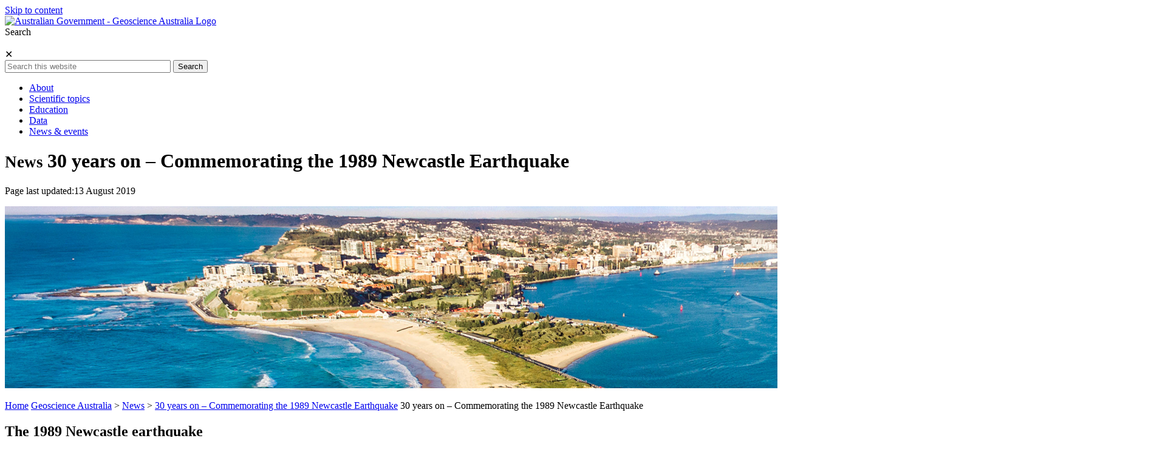

--- FILE ---
content_type: text/html; charset=utf-8
request_url: https://www.ga.gov.au/news/30-years-on-commemorating-the-1989-newcastle-earthquake
body_size: 11236
content:
<!DOCTYPE html>
<html lang="en" class="no-keyboard-navigation-in-use">
<head>

<title>30 years on – Commemorating the 1989 Newcastle Earthquake | Geoscience Australia</title>

<link rel="apple-touch-icon" sizes="180x180" href="https://www.ga.gov.au/designs/images/GA_logo_180x180.png">

<!-- Google Tag Manager -->
<script>(function(w,d,s,l,i){w[l]=w[l]||[];w[l].push({'gtm.start':
new Date().getTime(),event:'gtm.js'});var f=d.getElementsByTagName(s)[0],
j=d.createElement(s),dl=l!='dataLayer'?'&l='+l:'';j.async=true;j.src=
'https://www.googletagmanager.com/gtm.js?id='+i+dl;f.parentNode.insertBefore(j,f);
})(window,document,'script','dataLayer','GTM-T9C2J2RC');</script>
<!-- End Google Tag Manager -->

<!-- Global Metadata -->
<meta name="rights" content="CC BY 4.0" />
<meta name="description" content="30 years on – Commemorating the 1989 Newcastle Earthquake At 10.27am on Thursday, 28 December 1989, Newcastle was devastated by an ML 5.6 (MW 5.4) earthquake. This was one of the most significant natural disasters in Australia's history." />
<meta name="abstract" content="Earth sciences for Australia’s future" />
<meta name="dcterms.creator" content="Geoscience Australia" />
<meta name="dcterms.description" content="Geoscience Australia is Australia's pre-eminent public sector geoscience organisation. We are the nation's trusted advisor on the geology and geography of Australia. We apply science and technology to describe and understand the Earth for the benefit of Australia" />
<meta name="dcterms.publisher" content="Commonwealth of Australia" />
<meta name="dcterms.contributor" content="Geoscience Australia" />
<meta name="dcterms.subject" content="Geoscience Australia, government" />
<meta name="dcterms.title" content="30 years on – Commemorating the 1989 Newcastle Earthquake" />
<meta name="dcterms.date" content="2019-08-13T13:56:33+10:00" />
<meta name="dcterms.type" content="Text" />
<meta name="dcterms.format" content="text/html" />
<meta name="dcterms.identifier" content="https://www.ga.gov.au/news/30-years-on-commemorating-the-1989-newcastle-earthquake" />
<meta name="dcterms.language" content="en" />
<meta name="dcterms.coverage" content="Australia" />
<meta name="dcterms.rights" content="CC BY 4.0" />
<meta name="dcterms.created" content="2019-07-26T09:58:04+10:00">
<meta name="dcterms.modified" content="2023-06-07T11:52:35+10:00">
<meta name="dcterms.issued" content="2019-08-13T13:56:33+10:00">

<!-- Funnelback Metadata topics -->
<meta name="topic" content="" />
<meta name="type" content="Webpage" />

<!-- Misc Metadata -->
<meta charset="utf-8">
<meta name="viewport" content="width=device-width,initial-scale=1">
<meta data-hid="theme-color" name="theme-color" content="#1a213d">
<meta data-hid="format-detection" name="format-detection" content="telephone=no">
<meta data-hid="description" name="description" content="Geoscience Australia">
<link rel="icon" type="image/x-icon" href="https://www.ga.gov.au/designs/images/favicon.ico">
<link rel="canonical" href="https://www.ga.gov.au/news/30-years-on-commemorating-the-1989-newcastle-earthquake">

<!-- Twitter Card Data | https://dev.twitter.com/cards/types/summary -->
<meta name="twitter:card" content="summary" />
<meta name="twitter:site" content="@GeoscienceAus" />
<meta name="twitter:title" content="30 years on – Commemorating the 1989 Newcastle Earthquake" />
<meta name="twitter:description" content="At 10.27am on Thursday, 28 December 1989, Newcastle was devastated by an ML 5.6 (MW 5.4) earthquake. This was one of the most significant natural disasters in Australia's history." />
<meta name="twitter:image" content="https://www.ga.gov.au/news/30-years-on-commemorating-the-1989-newcastle-earthquake/Newcastle-Thumbnail.jpg" />

<!-- Open Graph Data | http://ogp.me/ -->
<meta property="og:title" content="30 years on – Commemorating the 1989 Newcastle Earthquake" />
<meta property="og:type" content="website" />
<meta property="og:url" content="https://www.ga.gov.au/news/30-years-on-commemorating-the-1989-newcastle-earthquake" />
<meta property="og:image" content="https://www.ga.gov.au/news/30-years-on-commemorating-the-1989-newcastle-earthquake/Newcastle-Thumbnail.jpg" />
<meta property="og:description" content="At 10.27am on Thursday, 28 December 1989, Newcastle was devastated by an ML 5.6 (MW 5.4) earthquake. This was one of the most significant natural disasters in Australia's history." />
<meta property="og:site_name" content="Geoscience Australia" />
<meta property="article:published_time" content="2019-08-13T13:56:33+10:00" />
<meta property="article:modified_time" content="2023-06-07T11:52:35+10:00" />
<meta property="article:tag" content="" />

<!-- Scripts -->
<script src="https://www.ga.gov.au/designs/js/main-header.js"></script><!-- main-header.js -->
<script type="text/javascript" src="https://www.ga.gov.au/ga-templates/template-js/jquery-v3.4.1.js"></script>  <!-- CDN jquery-v3.4.1.js -->

<!-- CSS --> 
<link rel="stylesheet" href="https://www.ga.gov.au/designs/css/GAmain.css" media="all"><!-- GAmain.css -->
<link rel="stylesheet" href="https://www.ga.gov.au/designs/css/galleryslider.css" media="all"><!-- galleryslider.css -->
<link rel="stylesheet" href="https://www.ga.gov.au/designs/css/menu.css" media="all"><!-- megamenu.css -->
<link rel="stylesheet" href="https://www.ga.gov.au/designs/css/slick.css" media="all"><!-- slick.css -->
<link rel="stylesheet" href="https://www.ga.gov.au/designs/css/GAextras.css" media="all"><!-- GAextras.css -->

<!-- Fonts --> 
<script src="https://kit.fontawesome.com/c4e75b2753.js" crossorigin="anonymous"></script>

<!-- Fancybox -->
<link rel="stylesheet" href="https://cdn.jsdelivr.net/npm/@fancyapps/fancybox@3.5.7/dist/jquery.fancybox.min.css" />
<!-- Content Page //-->

<!-- Hero banner //-->
<meta name="Hero_Image" content="87294" />
<meta name="ImageFocalPoint" content="ImgFocalPointCentreCentre" />
<meta name="Hero_Title" content="News" />
<meta name="Hero_Description_Sentence" content="" />
<meta name="HeroBannerBackgroundColour" content="primarytealgradient" />

<!-- Global //-->

<!-- Quick links //-->
<meta name="QuickLinkIcon" content="" />
<meta name="QuickLinkIconStyle" content="light" />
<meta name="QuickLinkTitle" content="30 years on – Commemorating the 1989 Newcastle Earthquake" />

<!-- Cards //-->
<meta name="CardTitle" content="30 years on – Commemorating the 1989 Newcastle Earthquake" />
<meta name="Card_Summary" content="At 10.27am on Thursday, 28 December 1989, Newcastle was devastated by an ML 5.6 (MW 5.4) earthquake. This was one of the most significant natural disasters in Australia&#039;s history." />
<meta name="CardLinkText" content="Learn more" />
<meta name="Video" content="" />
<meta name="CardSubheading" content="" />

<!-- Page layout //-->
<meta name="BreadcrumbsShow" content="BreadcrumbsShow" />

<!-- Landing Page Latest News //-->

<!-- Filters //-->
<meta name="News_Filter" content="News_Item; Features_Item; earthquakes" />




</head>

<body class="">
    
<!-- Google Tag Manager (noscript) -->
<noscript><iframe src="https://www.googletagmanager.com/ns.html?id=GTM-T9C2J2RC"
height="0" width="0" style="display:none;visibility:hidden"></iframe></noscript>
<!-- End Google Tag Manager (noscript) -->    
    
<div data-server-rendered="true" id="">
  <div id="__layout">
    <div class="layout-default"><a href="#content" class="skip-link">Skip to content</a>
      <div class="position-relative">
          
        <!-- Alerts -->
        
        
        
        <!-- Menu -->
        <header class="header_area">
          <div class="ga-header__inner">
            <div class="main_header_area animated">
              <div class="container">
                <nav id="navigation1" class="navigation">
                  <div class="nav-header nav-header-logo"> <a class="nav-brand" href="https://www.ga.gov.au"><img width="300" height="auto" src="https://www.ga.gov.au/designs/images/geoscience_inline_Black.svg" alt="Australian Government - Geoscience Australia Logo" style="width:300px;height:auto;" /></a>
                    <div class="nav-toggle"></div>
                  </div>
                  <div class="nav-search">
                    <div class="nav-search-button"><div class="mobile-hide">Search</div><i class="fa-regular fa-magnifying-glass"></i></div>
                        <form id="suggestion_form" name="gs" method="GET" action="https://www.ga.gov.au/search">
                            <span class="nav-search-close-button" tabindex="0">✕</span>
                            <div class="nav-search-inner">
                                <input type="text" aria-label="Search" placeholder="Search this website" name="q" class="q" size="32" maxlength="256" value="" autocomplete="off" aria-haspopup="true">
                                <input type="submit" aria-label="Search" value="Search" class="searchbutton">
                            </div>
                        </form>
                  </div>
                  <div class="nav-menus-wrapper">
                    <ul class="nav-menu align-to-right">
                      <!--<li><a href="#" target="_blank">Home</a></li>-->
                      														                          <li class=""> 
                            
                            <!-- Top Level -->
                            <a href="https://www.ga.gov.au/about">About</a>
                            <!-- Top Level --> 

                          </li>
                                                  <li class=""> 
                            
                            <!-- Top Level -->
                            <a href="https://www.ga.gov.au/scientific-topics">Scientific topics</a>
                            <!-- Top Level --> 

                          </li>
                                                  <li class=""> 
                            
                            <!-- Top Level -->
                            <a href="https://www.ga.gov.au/education">Education</a>
                            <!-- Top Level --> 

                          </li>
                                                  <li class=""> 
                            
                            <!-- Top Level -->
                            <a href="https://www.ga.gov.au/data-pubs">Data</a>
                            <!-- Top Level --> 

                          </li>
                                                  <li class=""> 
                            
                            <!-- Top Level -->
                            <a href="https://www.ga.gov.au/news">News &amp; events</a>
                            <!-- Top Level --> 

                          </li>
                        				                    </ul>
                  </div>
                </nav>
              </div>
            </div>
          </div>
        </header>
        <!-- Menu--> 
        
        <!-- Main Content -->
        <main id="content">
              <div class="ga-page-header" items="">
  <div class="ga-page-header__inner primarytealgradient">
    <div class="container">
      <div class="ga-page-header__content">
        <!--<div class="ga-spacer ga-spacer--l"></div>-->
        <h1 tabindex="-1" class="ga-page-header__heading display-xxl"><small class="ga-page-header__subheading display-s"> News </small> 30 years on – Commemorating the 1989 Newcastle Earthquake </h1>
        <div class="margin-t-x4 ga-markup ga-markup--dark-mode ga-markup--no-margin-b">
          <p></p>
        </div>
        <p class="ga-page-header__published no-margin-b margin-t-x3"><span class="ga-page-header__published-label">Page last updated:</span>13 August 2019</p>
      </div>
    </div>
    <div class="ga-spacer ga-spacer--l"></div>
  </div>
   
  <div class="ga-page-header__img">
    <div class="ga-img ga-img--cover"><img alt="" src="https://www.ga.gov.au/news/30-years-on-commemorating-the-1989-newcastle-earthquake/Newcastle-Banner-Large.jpg" class="lazyloaded ImgFocalPointCentreCentre"></div>
  </div>
  
</div><div class="GAbreadcrumbs--content container container--small BreadcrumbsShow ">
    <p class="breadcrumbsList">
        <a href="https://www.ga.gov.au/home">Home</a>
        <a href="https://www.ga.gov.au">Geoscience Australia</a> > <a href="https://www.ga.gov.au/news">News</a> > <a href="https://www.ga.gov.au/news/30-years-on-commemorating-the-1989-newcastle-earthquake">30 years on – Commemorating the 1989 Newcastle Earthquake</a>
        30 years on – Commemorating the 1989 Newcastle Earthquake
    </p>
</div><div div id="ContentPagePaintLayout" class="ga-section block-rich-content content-blocks__block ga-section--pad-t-s ga-section--pad-b-s">
  <div class="container ga-section__inner container--small">
    <div class="ga-markup ga-markup--article body-article ga-markup--no-margin-b">
        
<div id="content_container_86934">
<h2>The 1989 Newcastle earthquake</h2><p>At 10.27am on Thursday, 28 December 1989, Newcastle was devastated by an <em>M<sub>L</sub></em> 5.6 (<em>M<sub>W</sub></em> 5.4) earthquake. This was one of the most significant natural disasters in Australia's history.</p><ul><li>The epicentre was approximately 15 km SW of the Newcastle CBD (near Boolaroo) and the focus was calculated to be at a depth of about 11 km</li><li>The earthquake claimed 13 lives: nine people died at the Newcastle Workers Club, three people were killed along Beaumont Street in Hamilton, and one person died of shock</li><li>300,000 people were affected and 1,000 were made homeless</li><li>50,000 buildings were damaged (approximately 35,000 of these were homes)</li><li>300 buildings were demolished</li><li>160 people required hospitalisation, while the Royal Newcastle Hospital was evacuated</li><li>It left a damage bill estimated over $4 billion (<a href="http://www.icadataglobe.com/access-raw-hazard-datasets">Insurance Council of Australia</a>) - normalised to 2017 values</li><li>The effects were felt over an area of about 200,000 sq. km, with isolated reports of shaking felt up to 800 km from Newcastle</li><li>Damage to buildings and facilities occurred over a 9000 sq. km region, an area equivalent to over 160 times the size of the Sydney Harbour</li><li>The damage was most severe on soft sediments from the Hunter River, with shaking intensity of MMI VIII observed at many locations</li><li>One aftershock (<em>M<sub>L</sub></em> 2.1) was recorded on 29 December 1989</li></ul><p>(<strong>Source: Newcastle Library and others)</strong></p><p>If the earthquake had happened later in the evening, the number of casualties could have been much higher as thousands of people were expected to attend a Split Enz concert at the Newcastle Workers Club. It was also fortunate that, being a few days after Christmas, many heavily damaged education facilities were unoccupied at the time of the earthquake.</p>
</div>
<div class="FlexTwoWideOuterDiv">
<div class="gafigureOuterDiv FlexTwoWide container container--small OptionKeyNo  MarginTopNone MarginBottomNone PaddingTopNone PaddingBottomNone">
    <div class="flexcontainer FlexTwoWide OptionKeyNo">
        <a href="https://www.ga.gov.au/news/30-years-on-commemorating-the-1989-newcastle-earthquake/ShakeMap-large-1.png" class="flexitem flexfigure FlexTwoWide Crop16x9 RemoveClickEnlargeNo" data-fancybox="gallery" title="A &quot;ShakeMap&quot; showing the estimated shaking intensity (in &quot;ShakeMap&quot; was calculated using software developed by the U.S. Geological Survey. It integrates predictions of earthquake ground-shaking from theoretical models and MMI observations from the 1989 Newcastle earthquake" data-caption="A &quot;ShakeMap&quot; showing the estimated shaking intensity (in &quot;ShakeMap&quot; was calculated using software developed by the U.S. Geological Survey. It integrates predictions of earthquake ground-shaking from theoretical models and MMI observations from the 1989 Newcastle earthquake">
            <div class="fleximg"><img class="FlexTwoWide ImgFocalPointCentreCentre Crop16x9" src="https://www.ga.gov.au/news/30-years-on-commemorating-the-1989-newcastle-earthquake/ShakeMap-large-1.png" alt="Due to the complexity of this image no alternative description has been provided. Please email Geoscience Australia at clientservices@ga.gov.au for an alternate description" loading="lazy"/></div>
        </a>
    </div>
    <p class="show caption OptionKeyNo Crop16x9">A &quot;ShakeMap&quot; showing the estimated shaking intensity (in &quot;ShakeMap&quot; was calculated using software developed by the U.S. Geological Survey. It integrates predictions of earthquake ground-shaking from theoretical models and MMI observations from the 1989 Newcastle earthquake</p>
</div>

<div class="gafigureOuterDiv FlexTwoWide container container--small OptionKeyNo  MarginTopNone MarginBottomNone PaddingTopNone PaddingBottomNone">
    <div class="flexcontainer FlexTwoWide OptionKeyNo">
        <a href="https://www.ga.gov.au/news/30-years-on-commemorating-the-1989-newcastle-earthquake/data-points-MMI-large.png" class="flexitem flexfigure FlexTwoWide Crop16x9 RemoveClickEnlargeNo" data-fancybox="gallery" title="Mapped MMI data points following the 1989 MW 5.4 Newcastle earthquake. The MMI observations were digitised from the Atlas of Isoseismal Maps of Australian Earthquakes" data-caption="Mapped MMI data points following the 1989 MW 5.4 Newcastle earthquake. The MMI observations were digitised from the Atlas of Isoseismal Maps of Australian Earthquakes">
            <div class="fleximg"><img class="FlexTwoWide ImgFocalPointCentreCentre Crop16x9" src="https://www.ga.gov.au/news/30-years-on-commemorating-the-1989-newcastle-earthquake/data-points-MMI-large.png" alt="Due to the complexity of this image no alternative description has been provided. Please email Geoscience Australia at clientservices@ga.gov.au for an alternate description" loading="lazy"/></div>
        </a>
    </div>
    <p class="show caption OptionKeyNo Crop16x9">Mapped MMI data points following the 1989 MW 5.4 Newcastle earthquake. The MMI observations were digitised from the Atlas of Isoseismal Maps of Australian Earthquakes</p>
</div>

<div class="gafigureOuterDiv FlexTwoWide container container--small OptionKeyNo  MarginTopNone MarginBottomNone PaddingTopNone PaddingBottomNone">
    <div class="flexcontainer FlexTwoWide OptionKeyNo">
        <a href="https://www.ga.gov.au/news/30-years-on-commemorating-the-1989-newcastle-earthquake/building-damage-large.png" class="flexitem flexfigure FlexTwoWide Crop16x9 RemoveClickEnlargeNo" data-fancybox="gallery" title="Damage from the 1989 Newcastle earthquake" data-caption="Damage from the 1989 Newcastle earthquake">
            <div class="fleximg"><img class="FlexTwoWide ImgFocalPointCentreCentre Crop16x9" src="https://www.ga.gov.au/news/30-years-on-commemorating-the-1989-newcastle-earthquake/building-damage-large.png" alt="Buildings damaged in the city of Newcastle" loading="lazy"/></div>
        </a>
    </div>
    <p class="show caption OptionKeyNo Crop16x9">Damage from the 1989 Newcastle earthquake</p>
</div>

<div class="gafigureOuterDiv FlexTwoWide container container--small OptionKeyNo  MarginTopNone MarginBottomNone PaddingTopNone PaddingBottomNone">
    <div class="flexcontainer FlexTwoWide OptionKeyNo">
        <a href="https://www.ga.gov.au/news/30-years-on-commemorating-the-1989-newcastle-earthquake/church-damage-large.png" class="flexitem flexfigure FlexTwoWide Crop16x9 RemoveClickEnlargeNo" data-fancybox="gallery" title="Damage from the 1989 Newcastle earthquake" data-caption="Damage from the 1989 Newcastle earthquake">
            <div class="fleximg"><img class="FlexTwoWide ImgFocalPointCentreCentre Crop16x9" src="https://www.ga.gov.au/news/30-years-on-commemorating-the-1989-newcastle-earthquake/church-damage-large.png" alt="Building damaged in the Newcastle earthquake" loading="lazy"/></div>
        </a>
    </div>
    <p class="show caption OptionKeyNo Crop16x9">Damage from the 1989 Newcastle earthquake</p>
</div>
</div>
<div id="content_container_86972">
<h2>What are earthquakes?</h2><h3>What is an earthquake?</h3><p>An earthquake is the sudden release of energy and ground shaking resulting from rocks breaking and moving along a <strong><em>fault line</em></strong> under stress from plate tectonic forces. The <strong><em>focus</em></strong> is the initiation point of the earthquake deep within the Earth, while the <strong><em>epicentre</em></strong> is the vertical projection of the focus on the Earth&rsquo;s surface. Earthquakes most commonly occur near the boundaries of tectonic plates, such as around the &ldquo;Pacific Rim of Fire.&rdquo; However, they can also occur within stable tectonic regions, like Australia. It is important to remember that<em> <strong>large earthquakes can occur anywhere in Australia, and without warning,</strong></em> even in regions of low levels historical seismicity.</p><h3>How do we measure earthquakes?</h3><ul><li>Earthquakes are detected by instruments called seismometers</li><li>Geoscience Australia operate a network of about 100 seismometers located around Australia</li><li>Seismometers measure the intensity and duration of ground shaking (i.e., <strong><em>seismic waves</em></strong>) generated by an earthquake</li><li>The arrival times of these seismic waves detected at three or more seismometers, and the speed at which they travel, are used to determine the location of the earthquake</li></ul><h3>Earthquake Magnitude</h3><ul><li>The size of an earthquake (or its magnitude) is related to the energy released when the fault ruptured</li><li>As magnitude increases, the strength of ground shaking, duration, and area impacted increases very quickly: <ul><li>Ground shaking increases by 10 times for every whole magnitude unit</li><li>Energy released increases by 32 times for every whole magnitude unit</li><li>Shaking duration increases from a few seconds (M 4) to several minutes (M 9)</li></ul></li><li>Several different magnitude scales can be used to determine the size of earthquakes. The two most common are: <ul><li>the local (replacing the old Richter) magnitude scale, which uses the largest shaking amplitudes measured at seismometers, <em>M<sub>L</sub></em></li><li>the moment magnitude scale, which uses the whole shaking record to give a better estimate of the total energy released by the earthquake, <em>M<sub>W</sub></em></li></ul></li><li>In Australia, calculated moment magnitudes are commonly smaller than local magnitudes by about 0.2-0.3 magnitude units because they measure different physical parameters of the earthquake. Moment magnitudes, whilst a better measure of an earthquake&rsquo;s size, require data that isn&rsquo;t always available. For this reason, not all Australian earthquakes have estimates of <em>M<sub>W</sub></em>.</li></ul><h3>Magnitude vs Intensity</h3><ul><li>Earthquake <strong><em>magnitude </em></strong>is related to the energy released over its ruptured fault area</li><li>The <strong><em>intensity </em></strong>of an earthquake refers to the level of ground-shaking <strong><em>at a given location </em></strong></li><li>Earthquake intensity <strong><em>decreases </em></strong>with <strong><em>increasing distance away </em></strong>from an earthquake</li><li>The Modified Mercalli Intensity (MMI) scale is commonly used to describe the damage and felt effects of an earthquake at a given location</li><li>MMI is a <strong><em>qualitative </em></strong>assessment of earthquake effects on structures and people</li><li>Earthquake magnitude is a <strong><em>quantitative </em></strong>measure based on physical recordings made on seismometers</li></ul><div class="gatableOuterDiv"><div class="centreTableOverflow"><div class="gatableInnerDiv"><table class="gatable table-responsive ttleft" id="table22259"><thead><tr><th id="table22259r1c1">Intensity</th><th id="table22259r1c2">Shaking</th><th id="table22259r1c3">Description/Damage</th></tr></thead><tbody><tr><td headers="table22259r1c1">
               I 
            </td><td headers="table22259r1c2">
               Not felt 
            </td><td headers="table22259r1c3">
               Not felt except by a very few under especially favorable conditions. 
            </td></tr><tr><td headers="table22259r1c1">
               II 
            </td><td headers="table22259r1c2">
               Weak 
            </td><td headers="table22259r1c3">
               Felt only by a few persons at rest,especially on upper floors of buildings. 
            </td></tr><tr><td headers="table22259r1c1">
               III 
            </td><td headers="table22259r1c2">
               Weak 
            </td><td headers="table22259r1c3">
               Felt quite noticeably by persons indoors, especially on upper floors of buildings. Many people do not recognize it as an earthquake. Standing motor cars may rock slightly. Vibrations similar to the passing of a truck. Duration estimated. 
            </td></tr><tr><td headers="table22259r1c1">
               IV 
            </td><td headers="table22259r1c2">
               Light 
            </td><td headers="table22259r1c3">
               Felt indoors by many, outdoors by few during the day. At night, some awakened. Dishes, windows, doors disturbed; walls make cracking sound. Sensation like heavy truck striking building. Standing motor cars rocked noticeably. 
            </td></tr><tr><td headers="table22259r1c1">
               V 
            </td><td headers="table22259r1c2">
               Moderate 
            </td><td headers="table22259r1c3">
               Felt by nearly everyone; many awakened. Some dishes, windows broken. Unstable objects overturned. Pendulum clocks may stop. 
            </td></tr><tr><td headers="table22259r1c1">
               VI 
            </td><td headers="table22259r1c2">
               Strong 
            </td><td headers="table22259r1c3">
               Felt by all, many frightened. Some heavy furniture moved; a few instances of fallen plaster. Damage slight. 
            </td></tr><tr><td headers="table22259r1c1">
               VII 
            </td><td headers="table22259r1c2">
               Very strong 
            </td><td headers="table22259r1c3">
               Damage negligible in buildings of good design and construction; slight to moderate in well-built ordinary structures; considerable damage in poorly built or badly designed structures; some chimneys broken. 
            </td></tr><tr><td headers="table22259r1c1">
               VIII 
            </td><td headers="table22259r1c2">
               Severe 
            </td><td headers="table22259r1c3">
               Damage slight in specially designed structures; considerable damage in ordinary substantial buildings with partial collapse. Damage great in poorly built structures. Fall of chimneys, factory stacks, columns, monuments, walls. Heavy furniture overturned. 
            </td></tr><tr><td headers="table22259r1c1">
               IX 
            </td><td headers="table22259r1c2">
               Violent 
            </td><td headers="table22259r1c3">
               Damage considerable in specially designed structures; well-designed frame structures thrown out of plumb. Damage great in substantial buildings, with partial collapse. Buildings shifted off foundations. 
            </td></tr><tr><td headers="table22259r1c1">
               X 
            </td><td headers="table22259r1c2">
               Extreme 
            </td><td headers="table22259r1c3">
               Some well-built wooden structures destroyed; most masonry and frame structures destroyed with foundations. Rails bent. 
            </td></tr></tbody></table></div></div><p class="tablesource"><strong>Source: https://www.usgs.gov/</strong></p></div>
</div>

<div class="gafigureOuterDiv FlexColumnWidth container container--small OptionKeyNo  MarginTopNone MarginBottomNone PaddingTopNone PaddingBottomNone">
    <div class="flexcontainer FlexColumnWidth OptionKeyNo">
        <a href="https://www.ga.gov.au/news/30-years-on-commemorating-the-1989-newcastle-earthquake/hunter-valley-region.png" class="flexitem flexfigure FlexColumnWidth Crop16x9 RemoveClickEnlargeNo" data-fancybox="gallery" title="Historical Earthquakes in the Hunter Valley Region" data-caption="Historical Earthquakes in the Hunter Valley Region">
            <div class="fleximg"><img class="FlexColumnWidth ImgFocalPointCentreCentre Crop16x9" src="https://www.ga.gov.au/news/30-years-on-commemorating-the-1989-newcastle-earthquake/hunter-valley-region.png" alt="Due to the limited audience of this diagram and its complexity, no alternative description has been provided. Please email clientservices@ga.gov.au" loading="lazy"/></div>
        </a>
    </div>
    <p class="show caption OptionKeyNo Crop16x9">Historical Earthquakes in the Hunter Valley Region</p>
</div>

<div id="content_container_87238">
<h2>Hunter Valley earthquake history</h2><p>The Hunter Valley region has a long history of earthquakes in the written record, with the earliest occurring in the 1840s. Since this time, the region has experienced five earthquakes of magnitude 5.0 or larger; the most recent being a magnitude <em>M<sub>L</sub></em> 5.1 (<em>M<sub>W</sub></em> 4.7) earthquake near Ellalong in August 1994.</p>
</div>

<div id="content_container_87242">
<h2>Where we are now</h2><h3>What kind of measures does Australia have in place in the event of an earthquake?</h3><p>It is impossible to accurately predict exactly when and where an earthquake will occur, but the history of earthquake activity in a region can tell us a lot about its potential risk for future earthquakes. Geoscience Australia operates and maintains the Australian National Seismograph Network to provide the emergency management sector and the public with rapid notification of Australian earthquakes of magnitude 3.5 or greater, through the National Earthquake Alert Centre (NEAC). The NEAC also alerts on smaller earthquakes within Australia that have been felt.</p><p>In order to minimise the impact of future earthquakes, Geoscience Australia develops the National Seismic Hazard Assessment. This assessment identifies regions across Australia that are more or less likely to experience potentially damaging earthquake ground shaking. This information is important for risk management and decision making by the public, industry and government, and is used to improve building codes and standards. However, it is important to remember that <strong>large earthquakes can occur anywhere in Australia, and without warning,</strong> even where the mapped earthquake hazard may be low.</p><h3>What is Geoscience Australia doing to improve our understanding of the earthquake hazard?</h3><p>Geoscience Australia is integrating data and information from a variety of sources to learn more about earthquakes in Australia. Field mapping and satellite observations following moderate-to-large magnitude earthquakes can tell us about the extent and effects of ground deformation. Following the Newcastle earthquake, information was collected from around Newcastle and Lake Macquarie to better understand the local geology and susceptibility of the area to ground shaking. This information is being used to better inform land-use planning and building standards in the chance of future damaging earthquakes in the area.</p><p>More broadly, geological mapping can also teach us a lot about how very large pre-historical earthquakes have affected the landscape in which we now live, and how they have the potential to do so again in the future. Understanding the extent of an earthquake rupture gives us information on possible damage this deformation could pose to buildings and buried infrastructure (i.e. pipelines), should a similar sized earthquake reoccur nearer to populated areas.</p><p>Additionally, seismic data recorded throughout the Australian National Seismograph Network, together with data from temporary seismometer deployments, provides important information on how the strength of ground shaking decays with increasing distance away from an earthquake. With this information, we can develop models that can forecast the potential shaking intensities for larger earthquakes over a wide area. Geoscience Australia uses <strong><em>citizen science</em></strong> to help calibrate these models by using data submitted through the online reporting system. Members of the public can submit a report if they have felt an earthquake via <a href="https://earthquakes.ga.gov.au">earthquakes.ga.gov.au</a>. Click on &ldquo;<em>I Felt This Earthquake</em>&rdquo; and fill out a short questionnaire. All of this information gets fed into regular updates of the National Seismic Hazard Assessment, which allows decision makers to design the built environment, and prepare communities for future earthquakes.</p>
</div>

<div class="gafigureOuterDiv FlexColumnWidth container container--small OptionKeyNo  MarginTopNone MarginBottomNone PaddingTopNone PaddingBottomNone">
    <div class="flexcontainer FlexColumnWidth OptionKeyNo">
        <a href="https://www.ga.gov.au/news/30-years-on-commemorating-the-1989-newcastle-earthquake/citizen-science-large.png" class="flexitem flexfigure FlexColumnWidth Crop16x9 RemoveClickEnlargeNo" data-fancybox="gallery" title="Citizen science in action! Felt reports following the 17 January 2019 (UTC time) ML 3.1 earthquake near Sutton, NSW" data-caption="Citizen science in action! Felt reports following the 17 January 2019 (UTC time) ML 3.1 earthquake near Sutton, NSW">
            <div class="fleximg"><img class="FlexColumnWidth ImgFocalPointCentreCentre Crop16x9" src="https://www.ga.gov.au/news/30-years-on-commemorating-the-1989-newcastle-earthquake/citizen-science-large.png" alt="Due to the limited audience of this diagram and its complexity, no alternative description has been provided. Please email clientservices@ga.gov.au" loading="lazy"/></div>
        </a>
    </div>
    <p class="show caption OptionKeyNo Crop16x9">Citizen science in action! Felt reports following the 17 January 2019 (UTC time) ML 3.1 earthquake near Sutton, NSW</p>
</div>

<div id="content_container_87246">
<h2>Resources</h2><ul><li>Go to <a href="https://earthquakes.ga.gov.au">earthquakes.ga.gov.au</a> to find information on recent earthquakes as monitored by Geoscience Australia, search the earthquake catalogue, submit a report about an earthquake you have felt, and subscribe to notifications about earthquakes Geoscience Australia has analysed.</li><li>Visit our <a href="https://community-safety-production.ga.gov.au/">Community Safety</a> website for more information about <a href="https://community-safety-production.ga.gov.au/hazards/earthquake">earthquakes</a></li><li>An interactive history of Australian Earthquakes can be found in Geoscience <a href="https://geoscience-au.maps.arcgis.com/apps/MapSeries/index.html?appid=72ad590cc9364e41b06907406bb7712e">Australia&rsquo;s Earthquake Storymap</a>.</li><li>In 2018, Geoscience Australia released a new National Seismic Hazard Assessment for Australia &ndash; the NSHA18. The NSHA defines the level of earthquake ground shaking across Australia that has a likelihood of being exceeded in a given time period. Knowing how the ground-shaking hazard varies across Australia allows higher hazard areas to be identified for the development of mitigation strategies so communities can be more resilient to earthquake events. <a href="https://www.ga.gov.au/about/projects/safety/nsha">The NSHA18 is freely accessible and available to download.</a> A one-hour seminar about the <a href="https://www.youtube.com/watch?v=IyDTaAJpLGs&amp;index=2&amp;list=PL0jP_ahe-BFm4-g5ziBUMdKi9ChysTvHm&amp;t=0s">NSHA18</a> is available.</li><li>Watch and learn how to stay safe during any situation with the <a href="https://www.youtube.com/playlist?list=PLs1gMujRSBY2t7JB4VS-AymFwN-6Lvg20">Earthquake Safety Video Series.</a></li><li>The Newcastle Museum is running the &ldquo;<a href="https://newcastlemuseum.com.au/Exhibitions/Exhibitions/Earthquake-Then-and-Now-and-Again-30-Years">Then and Now Again &ndash; 30 Years</a>&rdquo; exhibition from July 2 2019 to October 27 2019. This is a photographic exhibition first run in 2014 (commemorating the 25 year anniversary), replicating photos from the time and asking the people in the photos what their earthquake experience was like and what had changed in their life over the past 25 years.</li><li>The Newcastle Herald ran a &ldquo;<a href="https://www.newcastleherald.com.au/story/2781420/quake-memories-city-remembers-fateful-day">Quake memories: city remembers fateful day</a>&rdquo; article in December 2014 (commemorating the 25 year anniversary), in which the journalist, Greg Ray, provides a moving&nbsp;&nbsp;recount of his own experience of the event, lists detailed facts about the earthquake impacts, and provides a list of the deceased.</li><li>Destructive earthquakes can happen in Australia and when they do, they can have significant impacts on communities. The series of YouTube videos below demonstrates some of these impacts. These videos are NBN TV Australia footage from the Newcastle Earthquake aftermath, hosted on the Newcastle Museum YouTube channel.</li></ul>
</div>
<div class="YouTubeVideo FlexColumnWidth container--small OptionKey MarginTopNone MarginBottomNone PaddingTopNone PaddingBottomNone">
    
    <div class="embed-responsive flexcontainer OptionKey">
      <iframe src="https://www.youtube.com/embed/RAtJMu14j8s?rel=0" frameborder="0" allowfullscreen="" title="Newcastle Earthquake 1989 - NBN TV News Australia"></iframe>
    </div>
    <p class="caption"></p>
</div><div class="YouTubeVideo FlexColumnWidth container--small OptionKey MarginTopNone MarginBottomNone PaddingTopNone PaddingBottomNone">
    
    <div class="embed-responsive flexcontainer OptionKey">
      <iframe src="https://www.youtube.com/embed/pk8esCto9c4?rel=0" frameborder="0" allowfullscreen="" title="Newcastle Earthquake 1989 - NBN TV News Australia"></iframe>
    </div>
    <p class="caption"></p>
</div><div class="YouTubeVideo FlexColumnWidth container--small OptionKey MarginTopNone MarginBottomNone PaddingTopNone PaddingBottomNone">
    
    <div class="embed-responsive flexcontainer OptionKey">
      <iframe src="https://www.youtube.com/embed/0TaepBXGT8k?rel=0" frameborder="0" allowfullscreen="" title="Newcastle Earthquake 1989 - NBN TV News Australia"></iframe>
    </div>
    <p class="caption"></p>
</div><div class="YouTubeVideo FlexColumnWidth container--small OptionKey MarginTopNone MarginBottomNone PaddingTopNone PaddingBottomNone">
    
    <div class="embed-responsive flexcontainer OptionKey">
      <iframe src="https://www.youtube.com/embed/ctsX8XuJb_c?rel=0" frameborder="0" allowfullscreen="" title="Newcastle Earthquake 1989 - NBN TV News Australia"></iframe>
    </div>
    <p class="caption"></p>
</div>
    </div>
  </div>
</div>        </main>
        
        <!-- Footer -->
        <footer class="ga-footer no-print bg-gradient-primary">
  <h2 class="sr-only"> Site footer </h2>
  <div class="ga-footer__inner container">
    <div class="row"><!--<div class="col-default-12 col-sm-6 col-lg-3">-->
<div class="col-lg-3">
<h3 class="ga-footer__heading">Related websites</h3>
<div class="row row-gutter--s"> 
 <div class="col-default col-gutter--s">
 <ul class="ga-footer__links ga-link-list ga-link-list--spaced">
<li class="ga-link-list__item">
<a href="https://portal.ga.gov.au/" class="ga-link-list__link ga-link ga-link--white"> <span class="ga-link__inner">Geoscience Australia portal</span>
</a>
</li><li class="ga-link-list__item">
<a href="https://digital.atlas.gov.au" class="ga-link-list__link ga-link ga-link--white"> <span class="ga-link__inner">Digital Atlas of Australia</span>
</a>
</li>
</ul>
</div></div> <!-- row row-gutter--s -->
</div> <!-- col-default-12 col-sm-6 col-lg-3 --><!--<div class="col-default-12 col-sm-6 col-lg-3">-->
<div class="col-lg-3">
<h3 class="ga-footer__heading"> Useful tools </h3>
<div class="row row-gutter--s"> <div class="col-default col-gutter--s">
 <ul class="ga-footer__links ga-link-list ga-link-list--spaced">
<li class="ga-link-list__item">
<a href="https://ecat.ga.gov.au/geonetwork/srv/eng/catalog.search#/home" class="ga-link-list__link ga-link ga-link--white"> <span class="ga-link__inner">Search data &amp; publications</span>
</a>
</li><li class="ga-link-list__item">
<a href="https://earthquakes.ga.gov.au/" class="ga-link-list__link ga-link ga-link--white"> <span class="ga-link__inner">Recent earthquakes</span>
</a>
</li>
</ul>
</div></div>
</div><div class="col-lg-3">
  <h3 class="ga-footer__heading">Connect with us</h3>
    <div class="socialMediaIcons"
        <p>
            <a href="https://www.facebook.com/GeoscienceAustralia" target="_blank" title="Follow us on Facebook" aria-label="Follow us on Facebook"><i class="fa-brands fa-facebook-f"></i></a>
            <a href="https://x.com/GeoscienceAus" target="_blank" title="Follow us on X" aria-label="Follow us on X"><i class="fa-brands fa-x-twitter"></i></a>
            <a href="https://au.linkedin.com/company/geoscience-australia" target="_blank" title="Follow us on Linkedin" aria-label="Follow us on Linkedin"><i class="fa-brands fa-linkedin-in"></i></a>
            <a href="https://www.instagram.com/geoscienceaustralia" target="_blank" title="Follow us on Instagram" aria-label="Follow us on Instagram"><i class="fa-brands fa-instagram"></i></a>
            <a href="https://www.youtube.com/user/GeoscienceAustralia" target="_blank" title="Follow us on YouTube" aria-label="Follow us on YouTube"><i class="fa-brands fa-youtube"></i></a>
        </p>
    </div>
</div>      <!--</div>-->
  </div> 

<hr class="ga-footer__hr"><div class="row AofC-InternalPages">
  <div>
    <div class="ga-footer__acknowledgement body-s">
      <h3 class="sr-only"> Acknowledgement of country </h3>
      <div class="AofC2025">
    <div class="AofC2025-img">
        <img class="" src="https://www.ga.gov.au/designs/design-nesters/footer/acknowledgement-of-country/GA-Gathering-Symbol.png" alt="Aboriginal artwork" />
    </div>
    <div class="AofC2025-text">
        <p>Geoscience Australia values the lands, water and sky as we work to deepen a shared understanding of Country and Earth. We respect First Nations peoples and their enduring connection, contribution and obligations to Country. Reflecting on our shared history, we are committed to listen and learn.</p>
    </div>
</div>



<style>
/* ============ START = Acknowledgement of Country ============ */
.AofC2025,
.AofC2025-img,
.AofC2025-text {
    display: flex;
}
.AofC2025-img {
    max-width: 75px;
    align-self: center;
}
.AofC2025-img img {
    max-width: 75px;
}
.AofC2025-text {
    padding: 1vw;
}
.AofC2025-text p {
    margin-bottom: 0;
}
/* ============ END = Acknowledgement of Country ============ */
</style>



 </div>
  </div>
</div>
<div class="body-s margin-t-x3">
  <ul class="ga-link-list ga-link-list--horizontal">
<li class="ga-link-list__item"><a href="https://www.ga.gov.au/contact-us" class="ga-link-list__link ga-link ga-link--white"> <span class="ga-link__inner">
Contact us
</span></a>
</li><li class="ga-link-list__item"><a href="https://www.ga.gov.au/copyright" class="ga-link-list__link ga-link ga-link--white"> <span class="ga-link__inner">
Copyright
</span></a>
</li><li class="ga-link-list__item"><a href="https://www.ga.gov.au/privacy" class="ga-link-list__link ga-link ga-link--white"> <span class="ga-link__inner">
Privacy
</span></a>
</li><li class="ga-link-list__item"><a href="https://www.ga.gov.au/accessibility" class="ga-link-list__link ga-link ga-link--white"> <span class="ga-link__inner">
Accessibility
</span></a>
</li><li class="ga-link-list__item"><a href="https://www.ga.gov.au/ips" class="ga-link-list__link ga-link ga-link--white"> <span class="ga-link__inner">
Information Publication Scheme
</span></a>
</li><li class="ga-link-list__item"><a href="https://www.ga.gov.au/ips/foi" class="ga-link-list__link ga-link ga-link--white"> <span class="ga-link__inner">
Freedom of Information Act
</span></a>
</li>
  </ul>
</div>   </div>
  </div><!-- ga-footer__inner container -->
</footer>        
         
            
            
            
            
            
            
        
      </div>
    </div>
  </div>
</div>

        <!-- Footer JS -->
        <script src="https://www.ga.gov.au/designs/js/main.js"></script><!-- main.js -->
<script type="text/javascript" src="//cdn.jsdelivr.net/npm/slick-carousel@1.8.1/slick/slick.min.js"></script>
<script src="https://www.ga.gov.au/designs/js/megamenu.js"></script><!-- megamenu.js -->
<script src="https://www.ga.gov.au/designs/js/gallery-slider.js"></script><!-- gallery-slider.js -->         


</body>
</html>